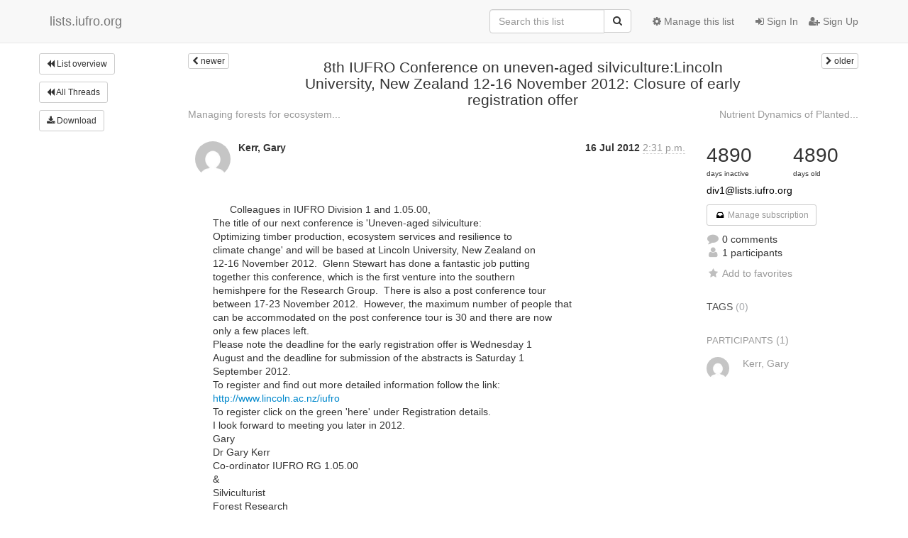

--- FILE ---
content_type: text/html; charset=utf-8
request_url: https://lists.iufro.org/mailman3/hyperkitty/list/div1@lists.iufro.org/thread/FSEJRIYZAAE6RTKBX24TXRH5A7E4OEPQ/
body_size: 6730
content:




<!DOCTYPE HTML>
<html>
    <head>
        <meta http-equiv="Content-Type" content="text/html; charset=UTF-8" />
        <meta name="viewport" content="width=device-width, initial-scale=1.0" />
        <meta name="ROBOTS" content="INDEX, FOLLOW" />
        <title>
8th IUFRO Conference on uneven-aged	silviculture:Lincoln University,	New Zealand 12-16 November 2012: Closure of early registration offer - div1 - lists.iufro.org
</title>
        <meta name="author" content="" />
        <meta name="dc.language" content="en" />
        <link rel="shortcut icon" href="/mailman3/static/hyperkitty/img/favicon.ico" />
        <link rel="stylesheet" href="/mailman3/static/hyperkitty/libs/jquery/smoothness/jquery-ui-1.10.3.custom.min.css" type="text/css" media="all" />
        <link rel="stylesheet" href="/mailman3/static/hyperkitty/libs/fonts/font-awesome/css/font-awesome.min.css" type="text/css" media="all" />
        <link rel="stylesheet" href="/mailman3/static/CACHE/css/6144afd23696.css" type="text/css" media="all" /><link rel="stylesheet" href="/mailman3/static/CACHE/css/d3034b4f9b48.css" type="text/css" /><link rel="stylesheet" href="/mailman3/static/CACHE/css/6725576f9455.css" type="text/css" media="all" />
         
        

    </head>

    <body>

    


    <nav class="navbar navbar-fixed-top navbar-default">
        <div class="container">
            <div class="navbar-header col-md"> <!--part of navbar that's always present-->
                <button type="button" class="navbar-toggle collapsed" data-toggle="collapse" data-target=".navbar-collapse">
                    <span class="icon-bar"></span>
                    <span class="icon-bar"></span>
                    <span class="icon-bar"></span>
                </button>
                <a class="navbar-brand" href="/mailman3/hyperkitty/">lists.iufro.org</a>

            </div> <!-- /navbar-header -->

            <div class="navbar-collapse collapse"> <!--part of navbar that's collapsed on small screens-->
                <!-- show dropdown for smaller viewports b/c login name/email may be too long -->
                <!-- only show this extra button/dropdown if we're in small screen sizes -->
                <div class="nav navbar-nav navbar-right auth dropdown navbar-form hidden-tn hidden-xs hidden-md hidden-lg">
                    <button type="button" class="btn dropdown-toggle" id="loginDropdownMenu" data-toggle="dropdown">
                        
                            <span class="fa fa-bars"></span>
                        
                    </button>
                    <ul class="dropdown-menu" role="menu" aria-labelledby="loginDropdownMenu">
                        
                            <li role="presentation"><a role="menuitem" tabindex="-1" href="/mailman3/accounts/login/?next=/mailman3/hyperkitty/list/div1%40lists.iufro.org/thread/FSEJRIYZAAE6RTKBX24TXRH5A7E4OEPQ/">
                                <span class="fa fa-sign-in"></span>
                                Sign In
                            </a></li>
                            <li role="presentation"><a role="menuitem" tabindex="-1" href="/mailman3/accounts/signup/?next=/mailman3/hyperkitty/list/div1%40lists.iufro.org/thread/FSEJRIYZAAE6RTKBX24TXRH5A7E4OEPQ/">
                                <span class="fa fa-user-plus"></span>
                                Sign Up
                            </a></li>
                        
                    </ul>
                </div>
                <!-- larger viewports -->
                <ul class="nav navbar-nav navbar-right hidden-sm auth">
                    
                        <li><a href="/mailman3/accounts/login/?next=/mailman3/hyperkitty/list/div1%40lists.iufro.org/thread/FSEJRIYZAAE6RTKBX24TXRH5A7E4OEPQ/">
                            <span class="fa fa-sign-in"></span>
                            Sign In
                        </a></li>
                        <li><a href="/mailman3/accounts/signup/?next=/mailman3/hyperkitty/list/div1%40lists.iufro.org/thread/FSEJRIYZAAE6RTKBX24TXRH5A7E4OEPQ/">
                            <span class="fa fa-user-plus"></span>
                            Sign Up
                        </a></li>
                    
                </ul>

                
                <ul class="nav navbar-nav navbar-right"><li>
                    
                    <a href="/mailman3/postorius/lists/div1.lists.iufro.org/">
                        <span class="fa fa-cog"></span>
                        Manage this list
                    </a>
                    
                </li></ul>
                

                <form name="search" method="get" action="/mailman3/hyperkitty/search" class="navbar-form navbar-right" role="search">
                    <input type="hidden" name="mlist" value="div1@lists.iufro.org" />
                    <div class="form-group">
                        <div class="input-group">
                            <input name="q" type="text" class="form-control"
                                   placeholder="Search this list"
                                   
                                   />
                            <span class="input-group-btn">
                                <button class="btn btn-default" type="submit"><span class="fa fa-search"></span></button>
                            </span>
                        </div>
                    </div>
                </form>

            </div> <!--/navbar-collapse -->
        </div> <!-- /container for navbar -->
    </nav>

    

     <div class="modal fade" tabindex="-1" role="dialog" id="keyboard-shortcuts">
       <div class="modal-dialog" role="document">
         <div class="modal-content">
           <div class="modal-header">
             <button type="button" class="close" data-dismiss="modal" aria-label="Close"><span aria-hidden="true">&times;</span></button>
             <h4 class="modal-title">Keyboard Shortcuts</h4>
           </div>
           <div class="modal-body">
             <h3>Thread View</h3>
             <ul>
               <li><code>j</code>: Next unread message </li>
               <li><code>k</code>: Previous unread message </li>
               <li><code>j a</code>: Jump to all threads
               <li><code>j l</code>: Jump to MailingList overview
             </ul>
           </div>
         </div><!-- /.modal-content -->
       </div><!-- /.modal-dialog -->
     </div><!-- /.modal -->

     <div class="container">
        

<div class="row view-thread">





<div class="hidden-tn hidden-xs col-sm-2">
<div class="row">
    
    <p><a href="/mailman3/hyperkitty/list/div1@lists.iufro.org/"
       class="btn btn-default btn-sm">
       <span class="fa fa-backward"></span>
       List overview</a></p>
    
    
    <p><a href="/mailman3/hyperkitty/list/div1@lists.iufro.org/latest"
       class="btn btn-default btn-sm">
       <span class="fa fa-backward"></span>
       All Threads</a></p>
    

    <!-- Download as mbox -->
    
    <p><a href="/mailman3/hyperkitty/list/div1@lists.iufro.org/export/div1@lists.iufro.org-FSEJRIYZAAE6RTKBX24TXRH5A7E4OEPQ.mbox.gz?thread=FSEJRIYZAAE6RTKBX24TXRH5A7E4OEPQ" title="This thread in gzipped mbox format"
        class="btn btn-default btn-sm">
        <i class="fa fa-download"></i> Download</a>
    </p>
    
</div>
</div>



    <div class="col-tn-12 col-sm-10">

        <!-- thread header: navigation (older/newer), thread title -->
        <div class="thread-header row">
            
            <div class="col-tn-2">
                
                <a id="next-thread" class="btn btn-default btn-xs "
                        title="Managing forests for ecosystem services - can spruce	forests show the way?; Revised programme and webcast availability"
                        href="/mailman3/hyperkitty/list/div1@lists.iufro.org/thread/63QEIODGBEP2KX76DZ4DTMHNWBX3S5ZO/">
                    <span class="fa fa-chevron-left"></span>
                    <span class="hidden-tn hidden-xs">newer</span>
                </a>
               
            </div>
            <div class="col-tn-8">
                <h3>8th IUFRO Conference on uneven-aged	silviculture:Lincoln University,	New Zealand 12-16 November 2012: Closure of early registration offer</h3>
            </div>
            <div class="col-tn-2 right">
                <a id="prev-thread" class="btn btn-default btn-xs "
                    
                    title="Nutrient Dynamics of Planted Forests - November 2012"
                    href="/mailman3/hyperkitty/list/div1@lists.iufro.org/thread/44DWE3RH4AOBX5URTSRZ4OBHVSWETCUP/"
                    >
                    <span class="fa fa-chevron-right"></span>
                    <span class="hidden-tn hidden-xs">older</span>
                </a>
            </div>
            <div class="thread-titles">
                <div class="hidden-tn hidden-xs col-sm-6">
                
                    <a href="/mailman3/hyperkitty/list/div1@lists.iufro.org/thread/63QEIODGBEP2KX76DZ4DTMHNWBX3S5ZO/"
                       title="Managing forests for ecosystem services - can spruce	forests show the way?; Revised programme and webcast availability"
                       >Managing forests for ecosystem...</a>
                
                </div>
                <div class="right hidden-tn hidden-xs col-sm-6">
                
                    <a href="/mailman3/hyperkitty/list/div1@lists.iufro.org/thread/44DWE3RH4AOBX5URTSRZ4OBHVSWETCUP/"
                       title="Nutrient Dynamics of Planted Forests - November 2012"
                       >Nutrient Dynamics of Planted...</a>
                
                </div>
            </div>
            
        </div> <!-- /thread-header -->

        <!-- nav tabs, for smaller screens -->
        <ul class="nav nav-tabs hidden-sm hidden-md hidden-lg">
            <li class="active">
                <a href="#home">First Post</a>
            </li>
            <li>
                <a href="#replies">Replies</a>
            </li>
            <li>
                <a href="#stats">Stats</a>
            </li>
            <li class="dropdown">
                



<a href="" id="navbarMonthsListDrop" class="dropdown-toggle " data-toggle="dropdown">
  <span class="hidden-tn hidden-xs">Threads by</span> month <b class="caret"></b>
</a>
<ul class="dropdown-menu right" role="menu" aria-labelledby="navbarMonthsListDrop">
    
    <li role="presentation" class="dropdown-header disabled">
        <a href="">----- 2025 -----</a>
    </li>
    
    <li>
        <a href="/mailman3/hyperkitty/list/div1@lists.iufro.org/2025/12/"
           >December</a>
    </li>
    
    <li>
        <a href="/mailman3/hyperkitty/list/div1@lists.iufro.org/2025/11/"
           >November</a>
    </li>
    
    <li>
        <a href="/mailman3/hyperkitty/list/div1@lists.iufro.org/2025/10/"
           >October</a>
    </li>
    
    <li>
        <a href="/mailman3/hyperkitty/list/div1@lists.iufro.org/2025/9/"
           >September</a>
    </li>
    
    <li>
        <a href="/mailman3/hyperkitty/list/div1@lists.iufro.org/2025/8/"
           >August</a>
    </li>
    
    <li>
        <a href="/mailman3/hyperkitty/list/div1@lists.iufro.org/2025/7/"
           >July</a>
    </li>
    
    <li>
        <a href="/mailman3/hyperkitty/list/div1@lists.iufro.org/2025/6/"
           >June</a>
    </li>
    
    <li>
        <a href="/mailman3/hyperkitty/list/div1@lists.iufro.org/2025/5/"
           >May</a>
    </li>
    
    <li>
        <a href="/mailman3/hyperkitty/list/div1@lists.iufro.org/2025/4/"
           >April</a>
    </li>
    
    <li>
        <a href="/mailman3/hyperkitty/list/div1@lists.iufro.org/2025/3/"
           >March</a>
    </li>
    
    <li>
        <a href="/mailman3/hyperkitty/list/div1@lists.iufro.org/2025/2/"
           >February</a>
    </li>
    
    <li>
        <a href="/mailman3/hyperkitty/list/div1@lists.iufro.org/2025/1/"
           >January</a>
    </li>
    
    
    <li role="presentation" class="dropdown-header disabled">
        <a href="">----- 2024 -----</a>
    </li>
    
    <li>
        <a href="/mailman3/hyperkitty/list/div1@lists.iufro.org/2024/12/"
           >December</a>
    </li>
    
    <li>
        <a href="/mailman3/hyperkitty/list/div1@lists.iufro.org/2024/11/"
           >November</a>
    </li>
    
    <li>
        <a href="/mailman3/hyperkitty/list/div1@lists.iufro.org/2024/10/"
           >October</a>
    </li>
    
    <li>
        <a href="/mailman3/hyperkitty/list/div1@lists.iufro.org/2024/9/"
           >September</a>
    </li>
    
    <li>
        <a href="/mailman3/hyperkitty/list/div1@lists.iufro.org/2024/8/"
           >August</a>
    </li>
    
    <li>
        <a href="/mailman3/hyperkitty/list/div1@lists.iufro.org/2024/7/"
           >July</a>
    </li>
    
    <li>
        <a href="/mailman3/hyperkitty/list/div1@lists.iufro.org/2024/6/"
           >June</a>
    </li>
    
    <li>
        <a href="/mailman3/hyperkitty/list/div1@lists.iufro.org/2024/5/"
           >May</a>
    </li>
    
    <li>
        <a href="/mailman3/hyperkitty/list/div1@lists.iufro.org/2024/4/"
           >April</a>
    </li>
    
    <li>
        <a href="/mailman3/hyperkitty/list/div1@lists.iufro.org/2024/3/"
           >March</a>
    </li>
    
    <li>
        <a href="/mailman3/hyperkitty/list/div1@lists.iufro.org/2024/2/"
           >February</a>
    </li>
    
    <li>
        <a href="/mailman3/hyperkitty/list/div1@lists.iufro.org/2024/1/"
           >January</a>
    </li>
    
    
    <li role="presentation" class="dropdown-header disabled">
        <a href="">----- 2023 -----</a>
    </li>
    
    <li>
        <a href="/mailman3/hyperkitty/list/div1@lists.iufro.org/2023/12/"
           >December</a>
    </li>
    
    <li>
        <a href="/mailman3/hyperkitty/list/div1@lists.iufro.org/2023/11/"
           >November</a>
    </li>
    
    <li>
        <a href="/mailman3/hyperkitty/list/div1@lists.iufro.org/2023/10/"
           >October</a>
    </li>
    
    <li>
        <a href="/mailman3/hyperkitty/list/div1@lists.iufro.org/2023/9/"
           >September</a>
    </li>
    
    <li>
        <a href="/mailman3/hyperkitty/list/div1@lists.iufro.org/2023/8/"
           >August</a>
    </li>
    
    <li>
        <a href="/mailman3/hyperkitty/list/div1@lists.iufro.org/2023/7/"
           >July</a>
    </li>
    
    <li>
        <a href="/mailman3/hyperkitty/list/div1@lists.iufro.org/2023/6/"
           >June</a>
    </li>
    
    <li>
        <a href="/mailman3/hyperkitty/list/div1@lists.iufro.org/2023/5/"
           >May</a>
    </li>
    
    <li>
        <a href="/mailman3/hyperkitty/list/div1@lists.iufro.org/2023/4/"
           >April</a>
    </li>
    
    <li>
        <a href="/mailman3/hyperkitty/list/div1@lists.iufro.org/2023/3/"
           >March</a>
    </li>
    
    <li>
        <a href="/mailman3/hyperkitty/list/div1@lists.iufro.org/2023/2/"
           >February</a>
    </li>
    
    <li>
        <a href="/mailman3/hyperkitty/list/div1@lists.iufro.org/2023/1/"
           >January</a>
    </li>
    
    
    <li role="presentation" class="dropdown-header disabled">
        <a href="">----- 2022 -----</a>
    </li>
    
    <li>
        <a href="/mailman3/hyperkitty/list/div1@lists.iufro.org/2022/12/"
           >December</a>
    </li>
    
    <li>
        <a href="/mailman3/hyperkitty/list/div1@lists.iufro.org/2022/11/"
           >November</a>
    </li>
    
    <li>
        <a href="/mailman3/hyperkitty/list/div1@lists.iufro.org/2022/10/"
           >October</a>
    </li>
    
    <li>
        <a href="/mailman3/hyperkitty/list/div1@lists.iufro.org/2022/9/"
           >September</a>
    </li>
    
    <li>
        <a href="/mailman3/hyperkitty/list/div1@lists.iufro.org/2022/8/"
           >August</a>
    </li>
    
    <li>
        <a href="/mailman3/hyperkitty/list/div1@lists.iufro.org/2022/7/"
           >July</a>
    </li>
    
    <li>
        <a href="/mailman3/hyperkitty/list/div1@lists.iufro.org/2022/6/"
           >June</a>
    </li>
    
    <li>
        <a href="/mailman3/hyperkitty/list/div1@lists.iufro.org/2022/5/"
           >May</a>
    </li>
    
    <li>
        <a href="/mailman3/hyperkitty/list/div1@lists.iufro.org/2022/4/"
           >April</a>
    </li>
    
    <li>
        <a href="/mailman3/hyperkitty/list/div1@lists.iufro.org/2022/3/"
           >March</a>
    </li>
    
    <li>
        <a href="/mailman3/hyperkitty/list/div1@lists.iufro.org/2022/2/"
           >February</a>
    </li>
    
    <li>
        <a href="/mailman3/hyperkitty/list/div1@lists.iufro.org/2022/1/"
           >January</a>
    </li>
    
    
    <li role="presentation" class="dropdown-header disabled">
        <a href="">----- 2021 -----</a>
    </li>
    
    <li>
        <a href="/mailman3/hyperkitty/list/div1@lists.iufro.org/2021/12/"
           >December</a>
    </li>
    
    <li>
        <a href="/mailman3/hyperkitty/list/div1@lists.iufro.org/2021/11/"
           >November</a>
    </li>
    
    <li>
        <a href="/mailman3/hyperkitty/list/div1@lists.iufro.org/2021/10/"
           >October</a>
    </li>
    
    <li>
        <a href="/mailman3/hyperkitty/list/div1@lists.iufro.org/2021/9/"
           >September</a>
    </li>
    
    <li>
        <a href="/mailman3/hyperkitty/list/div1@lists.iufro.org/2021/8/"
           >August</a>
    </li>
    
    <li>
        <a href="/mailman3/hyperkitty/list/div1@lists.iufro.org/2021/7/"
           >July</a>
    </li>
    
    <li>
        <a href="/mailman3/hyperkitty/list/div1@lists.iufro.org/2021/6/"
           >June</a>
    </li>
    
    <li>
        <a href="/mailman3/hyperkitty/list/div1@lists.iufro.org/2021/5/"
           >May</a>
    </li>
    
    <li>
        <a href="/mailman3/hyperkitty/list/div1@lists.iufro.org/2021/4/"
           >April</a>
    </li>
    
    <li>
        <a href="/mailman3/hyperkitty/list/div1@lists.iufro.org/2021/3/"
           >March</a>
    </li>
    
    <li>
        <a href="/mailman3/hyperkitty/list/div1@lists.iufro.org/2021/2/"
           >February</a>
    </li>
    
    <li>
        <a href="/mailman3/hyperkitty/list/div1@lists.iufro.org/2021/1/"
           >January</a>
    </li>
    
    
    <li role="presentation" class="dropdown-header disabled">
        <a href="">----- 2020 -----</a>
    </li>
    
    <li>
        <a href="/mailman3/hyperkitty/list/div1@lists.iufro.org/2020/12/"
           >December</a>
    </li>
    
    <li>
        <a href="/mailman3/hyperkitty/list/div1@lists.iufro.org/2020/11/"
           >November</a>
    </li>
    
    <li>
        <a href="/mailman3/hyperkitty/list/div1@lists.iufro.org/2020/10/"
           >October</a>
    </li>
    
    <li>
        <a href="/mailman3/hyperkitty/list/div1@lists.iufro.org/2020/9/"
           >September</a>
    </li>
    
    <li>
        <a href="/mailman3/hyperkitty/list/div1@lists.iufro.org/2020/8/"
           >August</a>
    </li>
    
    <li>
        <a href="/mailman3/hyperkitty/list/div1@lists.iufro.org/2020/7/"
           >July</a>
    </li>
    
    <li>
        <a href="/mailman3/hyperkitty/list/div1@lists.iufro.org/2020/6/"
           >June</a>
    </li>
    
    <li>
        <a href="/mailman3/hyperkitty/list/div1@lists.iufro.org/2020/5/"
           >May</a>
    </li>
    
    <li>
        <a href="/mailman3/hyperkitty/list/div1@lists.iufro.org/2020/4/"
           >April</a>
    </li>
    
    <li>
        <a href="/mailman3/hyperkitty/list/div1@lists.iufro.org/2020/3/"
           >March</a>
    </li>
    
    <li>
        <a href="/mailman3/hyperkitty/list/div1@lists.iufro.org/2020/2/"
           >February</a>
    </li>
    
    <li>
        <a href="/mailman3/hyperkitty/list/div1@lists.iufro.org/2020/1/"
           >January</a>
    </li>
    
    
    <li role="presentation" class="dropdown-header disabled">
        <a href="">----- 2019 -----</a>
    </li>
    
    <li>
        <a href="/mailman3/hyperkitty/list/div1@lists.iufro.org/2019/12/"
           >December</a>
    </li>
    
    <li>
        <a href="/mailman3/hyperkitty/list/div1@lists.iufro.org/2019/11/"
           >November</a>
    </li>
    
    <li>
        <a href="/mailman3/hyperkitty/list/div1@lists.iufro.org/2019/10/"
           >October</a>
    </li>
    
    <li>
        <a href="/mailman3/hyperkitty/list/div1@lists.iufro.org/2019/9/"
           >September</a>
    </li>
    
    <li>
        <a href="/mailman3/hyperkitty/list/div1@lists.iufro.org/2019/8/"
           >August</a>
    </li>
    
    <li>
        <a href="/mailman3/hyperkitty/list/div1@lists.iufro.org/2019/7/"
           >July</a>
    </li>
    
    <li>
        <a href="/mailman3/hyperkitty/list/div1@lists.iufro.org/2019/6/"
           >June</a>
    </li>
    
    <li>
        <a href="/mailman3/hyperkitty/list/div1@lists.iufro.org/2019/5/"
           >May</a>
    </li>
    
    <li>
        <a href="/mailman3/hyperkitty/list/div1@lists.iufro.org/2019/4/"
           >April</a>
    </li>
    
    <li>
        <a href="/mailman3/hyperkitty/list/div1@lists.iufro.org/2019/3/"
           >March</a>
    </li>
    
    <li>
        <a href="/mailman3/hyperkitty/list/div1@lists.iufro.org/2019/2/"
           >February</a>
    </li>
    
    <li>
        <a href="/mailman3/hyperkitty/list/div1@lists.iufro.org/2019/1/"
           >January</a>
    </li>
    
    
    <li role="presentation" class="dropdown-header disabled">
        <a href="">----- 2018 -----</a>
    </li>
    
    <li>
        <a href="/mailman3/hyperkitty/list/div1@lists.iufro.org/2018/12/"
           >December</a>
    </li>
    
    <li>
        <a href="/mailman3/hyperkitty/list/div1@lists.iufro.org/2018/11/"
           >November</a>
    </li>
    
    <li>
        <a href="/mailman3/hyperkitty/list/div1@lists.iufro.org/2018/10/"
           >October</a>
    </li>
    
    <li>
        <a href="/mailman3/hyperkitty/list/div1@lists.iufro.org/2018/9/"
           >September</a>
    </li>
    
    <li>
        <a href="/mailman3/hyperkitty/list/div1@lists.iufro.org/2018/8/"
           >August</a>
    </li>
    
    <li>
        <a href="/mailman3/hyperkitty/list/div1@lists.iufro.org/2018/7/"
           >July</a>
    </li>
    
    <li>
        <a href="/mailman3/hyperkitty/list/div1@lists.iufro.org/2018/6/"
           >June</a>
    </li>
    
    <li>
        <a href="/mailman3/hyperkitty/list/div1@lists.iufro.org/2018/5/"
           >May</a>
    </li>
    
    <li>
        <a href="/mailman3/hyperkitty/list/div1@lists.iufro.org/2018/4/"
           >April</a>
    </li>
    
    <li>
        <a href="/mailman3/hyperkitty/list/div1@lists.iufro.org/2018/3/"
           >March</a>
    </li>
    
    <li>
        <a href="/mailman3/hyperkitty/list/div1@lists.iufro.org/2018/2/"
           >February</a>
    </li>
    
    <li>
        <a href="/mailman3/hyperkitty/list/div1@lists.iufro.org/2018/1/"
           >January</a>
    </li>
    
    
    <li role="presentation" class="dropdown-header disabled">
        <a href="">----- 2017 -----</a>
    </li>
    
    <li>
        <a href="/mailman3/hyperkitty/list/div1@lists.iufro.org/2017/12/"
           >December</a>
    </li>
    
    <li>
        <a href="/mailman3/hyperkitty/list/div1@lists.iufro.org/2017/11/"
           >November</a>
    </li>
    
    <li>
        <a href="/mailman3/hyperkitty/list/div1@lists.iufro.org/2017/10/"
           >October</a>
    </li>
    
    <li>
        <a href="/mailman3/hyperkitty/list/div1@lists.iufro.org/2017/9/"
           >September</a>
    </li>
    
    <li>
        <a href="/mailman3/hyperkitty/list/div1@lists.iufro.org/2017/8/"
           >August</a>
    </li>
    
    <li>
        <a href="/mailman3/hyperkitty/list/div1@lists.iufro.org/2017/7/"
           >July</a>
    </li>
    
    <li>
        <a href="/mailman3/hyperkitty/list/div1@lists.iufro.org/2017/6/"
           >June</a>
    </li>
    
    <li>
        <a href="/mailman3/hyperkitty/list/div1@lists.iufro.org/2017/5/"
           >May</a>
    </li>
    
    <li>
        <a href="/mailman3/hyperkitty/list/div1@lists.iufro.org/2017/4/"
           >April</a>
    </li>
    
    <li>
        <a href="/mailman3/hyperkitty/list/div1@lists.iufro.org/2017/3/"
           >March</a>
    </li>
    
    <li>
        <a href="/mailman3/hyperkitty/list/div1@lists.iufro.org/2017/2/"
           >February</a>
    </li>
    
    <li>
        <a href="/mailman3/hyperkitty/list/div1@lists.iufro.org/2017/1/"
           >January</a>
    </li>
    
    
    <li role="presentation" class="dropdown-header disabled">
        <a href="">----- 2016 -----</a>
    </li>
    
    <li>
        <a href="/mailman3/hyperkitty/list/div1@lists.iufro.org/2016/12/"
           >December</a>
    </li>
    
    <li>
        <a href="/mailman3/hyperkitty/list/div1@lists.iufro.org/2016/11/"
           >November</a>
    </li>
    
    <li>
        <a href="/mailman3/hyperkitty/list/div1@lists.iufro.org/2016/10/"
           >October</a>
    </li>
    
    <li>
        <a href="/mailman3/hyperkitty/list/div1@lists.iufro.org/2016/9/"
           >September</a>
    </li>
    
    <li>
        <a href="/mailman3/hyperkitty/list/div1@lists.iufro.org/2016/8/"
           >August</a>
    </li>
    
    <li>
        <a href="/mailman3/hyperkitty/list/div1@lists.iufro.org/2016/7/"
           >July</a>
    </li>
    
    <li>
        <a href="/mailman3/hyperkitty/list/div1@lists.iufro.org/2016/6/"
           >June</a>
    </li>
    
    <li>
        <a href="/mailman3/hyperkitty/list/div1@lists.iufro.org/2016/5/"
           >May</a>
    </li>
    
    <li>
        <a href="/mailman3/hyperkitty/list/div1@lists.iufro.org/2016/4/"
           >April</a>
    </li>
    
    <li>
        <a href="/mailman3/hyperkitty/list/div1@lists.iufro.org/2016/3/"
           >March</a>
    </li>
    
    <li>
        <a href="/mailman3/hyperkitty/list/div1@lists.iufro.org/2016/2/"
           >February</a>
    </li>
    
    <li>
        <a href="/mailman3/hyperkitty/list/div1@lists.iufro.org/2016/1/"
           >January</a>
    </li>
    
    
    <li role="presentation" class="dropdown-header disabled">
        <a href="">----- 2015 -----</a>
    </li>
    
    <li>
        <a href="/mailman3/hyperkitty/list/div1@lists.iufro.org/2015/12/"
           >December</a>
    </li>
    
    <li>
        <a href="/mailman3/hyperkitty/list/div1@lists.iufro.org/2015/11/"
           >November</a>
    </li>
    
    <li>
        <a href="/mailman3/hyperkitty/list/div1@lists.iufro.org/2015/10/"
           >October</a>
    </li>
    
    <li>
        <a href="/mailman3/hyperkitty/list/div1@lists.iufro.org/2015/9/"
           >September</a>
    </li>
    
    <li>
        <a href="/mailman3/hyperkitty/list/div1@lists.iufro.org/2015/8/"
           >August</a>
    </li>
    
    <li>
        <a href="/mailman3/hyperkitty/list/div1@lists.iufro.org/2015/7/"
           >July</a>
    </li>
    
    <li>
        <a href="/mailman3/hyperkitty/list/div1@lists.iufro.org/2015/6/"
           >June</a>
    </li>
    
    <li>
        <a href="/mailman3/hyperkitty/list/div1@lists.iufro.org/2015/5/"
           >May</a>
    </li>
    
    <li>
        <a href="/mailman3/hyperkitty/list/div1@lists.iufro.org/2015/4/"
           >April</a>
    </li>
    
    <li>
        <a href="/mailman3/hyperkitty/list/div1@lists.iufro.org/2015/3/"
           >March</a>
    </li>
    
    <li>
        <a href="/mailman3/hyperkitty/list/div1@lists.iufro.org/2015/2/"
           >February</a>
    </li>
    
    <li>
        <a href="/mailman3/hyperkitty/list/div1@lists.iufro.org/2015/1/"
           >January</a>
    </li>
    
    
    <li role="presentation" class="dropdown-header disabled">
        <a href="">----- 2014 -----</a>
    </li>
    
    <li>
        <a href="/mailman3/hyperkitty/list/div1@lists.iufro.org/2014/12/"
           >December</a>
    </li>
    
    <li>
        <a href="/mailman3/hyperkitty/list/div1@lists.iufro.org/2014/11/"
           >November</a>
    </li>
    
    <li>
        <a href="/mailman3/hyperkitty/list/div1@lists.iufro.org/2014/10/"
           >October</a>
    </li>
    
    <li>
        <a href="/mailman3/hyperkitty/list/div1@lists.iufro.org/2014/9/"
           >September</a>
    </li>
    
    <li>
        <a href="/mailman3/hyperkitty/list/div1@lists.iufro.org/2014/8/"
           >August</a>
    </li>
    
    <li>
        <a href="/mailman3/hyperkitty/list/div1@lists.iufro.org/2014/7/"
           >July</a>
    </li>
    
    <li>
        <a href="/mailman3/hyperkitty/list/div1@lists.iufro.org/2014/6/"
           >June</a>
    </li>
    
    <li>
        <a href="/mailman3/hyperkitty/list/div1@lists.iufro.org/2014/5/"
           >May</a>
    </li>
    
    <li>
        <a href="/mailman3/hyperkitty/list/div1@lists.iufro.org/2014/4/"
           >April</a>
    </li>
    
    <li>
        <a href="/mailman3/hyperkitty/list/div1@lists.iufro.org/2014/3/"
           >March</a>
    </li>
    
    <li>
        <a href="/mailman3/hyperkitty/list/div1@lists.iufro.org/2014/2/"
           >February</a>
    </li>
    
    <li>
        <a href="/mailman3/hyperkitty/list/div1@lists.iufro.org/2014/1/"
           >January</a>
    </li>
    
    
    <li role="presentation" class="dropdown-header disabled">
        <a href="">----- 2013 -----</a>
    </li>
    
    <li>
        <a href="/mailman3/hyperkitty/list/div1@lists.iufro.org/2013/12/"
           >December</a>
    </li>
    
    <li>
        <a href="/mailman3/hyperkitty/list/div1@lists.iufro.org/2013/11/"
           >November</a>
    </li>
    
    <li>
        <a href="/mailman3/hyperkitty/list/div1@lists.iufro.org/2013/10/"
           >October</a>
    </li>
    
    <li>
        <a href="/mailman3/hyperkitty/list/div1@lists.iufro.org/2013/9/"
           >September</a>
    </li>
    
    <li>
        <a href="/mailman3/hyperkitty/list/div1@lists.iufro.org/2013/8/"
           >August</a>
    </li>
    
    <li>
        <a href="/mailman3/hyperkitty/list/div1@lists.iufro.org/2013/7/"
           >July</a>
    </li>
    
    <li>
        <a href="/mailman3/hyperkitty/list/div1@lists.iufro.org/2013/6/"
           >June</a>
    </li>
    
    <li>
        <a href="/mailman3/hyperkitty/list/div1@lists.iufro.org/2013/5/"
           >May</a>
    </li>
    
    <li>
        <a href="/mailman3/hyperkitty/list/div1@lists.iufro.org/2013/4/"
           >April</a>
    </li>
    
    <li>
        <a href="/mailman3/hyperkitty/list/div1@lists.iufro.org/2013/3/"
           >March</a>
    </li>
    
    <li>
        <a href="/mailman3/hyperkitty/list/div1@lists.iufro.org/2013/2/"
           >February</a>
    </li>
    
    <li>
        <a href="/mailman3/hyperkitty/list/div1@lists.iufro.org/2013/1/"
           >January</a>
    </li>
    
    
    <li role="presentation" class="dropdown-header disabled">
        <a href="">----- 2012 -----</a>
    </li>
    
    <li>
        <a href="/mailman3/hyperkitty/list/div1@lists.iufro.org/2012/12/"
           >December</a>
    </li>
    
    <li>
        <a href="/mailman3/hyperkitty/list/div1@lists.iufro.org/2012/11/"
           >November</a>
    </li>
    
    <li>
        <a href="/mailman3/hyperkitty/list/div1@lists.iufro.org/2012/10/"
           >October</a>
    </li>
    
    <li>
        <a href="/mailman3/hyperkitty/list/div1@lists.iufro.org/2012/9/"
           >September</a>
    </li>
    
    <li>
        <a href="/mailman3/hyperkitty/list/div1@lists.iufro.org/2012/8/"
           >August</a>
    </li>
    
    <li>
        <a href="/mailman3/hyperkitty/list/div1@lists.iufro.org/2012/7/"
           >July</a>
    </li>
    
    <li>
        <a href="/mailman3/hyperkitty/list/div1@lists.iufro.org/2012/6/"
           >June</a>
    </li>
    
    <li>
        <a href="/mailman3/hyperkitty/list/div1@lists.iufro.org/2012/5/"
           >May</a>
    </li>
    
    <li>
        <a href="/mailman3/hyperkitty/list/div1@lists.iufro.org/2012/4/"
           >April</a>
    </li>
    
    <li>
        <a href="/mailman3/hyperkitty/list/div1@lists.iufro.org/2012/3/"
           >March</a>
    </li>
    
    <li>
        <a href="/mailman3/hyperkitty/list/div1@lists.iufro.org/2012/2/"
           >February</a>
    </li>
    
    <li>
        <a href="/mailman3/hyperkitty/list/div1@lists.iufro.org/2012/1/"
           >January</a>
    </li>
    
    
    <li role="presentation" class="dropdown-header disabled">
        <a href="">----- 2011 -----</a>
    </li>
    
    <li>
        <a href="/mailman3/hyperkitty/list/div1@lists.iufro.org/2011/12/"
           >December</a>
    </li>
    
    <li>
        <a href="/mailman3/hyperkitty/list/div1@lists.iufro.org/2011/11/"
           >November</a>
    </li>
    
    <li>
        <a href="/mailman3/hyperkitty/list/div1@lists.iufro.org/2011/10/"
           >October</a>
    </li>
    
    <li>
        <a href="/mailman3/hyperkitty/list/div1@lists.iufro.org/2011/9/"
           >September</a>
    </li>
    
    <li>
        <a href="/mailman3/hyperkitty/list/div1@lists.iufro.org/2011/8/"
           >August</a>
    </li>
    
    <li>
        <a href="/mailman3/hyperkitty/list/div1@lists.iufro.org/2011/7/"
           >July</a>
    </li>
    
    <li>
        <a href="/mailman3/hyperkitty/list/div1@lists.iufro.org/2011/6/"
           >June</a>
    </li>
    
    <li>
        <a href="/mailman3/hyperkitty/list/div1@lists.iufro.org/2011/5/"
           >May</a>
    </li>
    
    <li>
        <a href="/mailman3/hyperkitty/list/div1@lists.iufro.org/2011/4/"
           >April</a>
    </li>
    
    <li>
        <a href="/mailman3/hyperkitty/list/div1@lists.iufro.org/2011/3/"
           >March</a>
    </li>
    
    <li>
        <a href="/mailman3/hyperkitty/list/div1@lists.iufro.org/2011/2/"
           >February</a>
    </li>
    
    <li>
        <a href="/mailman3/hyperkitty/list/div1@lists.iufro.org/2011/1/"
           >January</a>
    </li>
    
    
    <li role="presentation" class="dropdown-header disabled">
        <a href="">----- 2010 -----</a>
    </li>
    
    <li>
        <a href="/mailman3/hyperkitty/list/div1@lists.iufro.org/2010/12/"
           >December</a>
    </li>
    
    <li>
        <a href="/mailman3/hyperkitty/list/div1@lists.iufro.org/2010/11/"
           >November</a>
    </li>
    
    <li>
        <a href="/mailman3/hyperkitty/list/div1@lists.iufro.org/2010/10/"
           >October</a>
    </li>
    
    <li>
        <a href="/mailman3/hyperkitty/list/div1@lists.iufro.org/2010/9/"
           >September</a>
    </li>
    
    <li>
        <a href="/mailman3/hyperkitty/list/div1@lists.iufro.org/2010/8/"
           >August</a>
    </li>
    
    <li>
        <a href="/mailman3/hyperkitty/list/div1@lists.iufro.org/2010/7/"
           >July</a>
    </li>
    
    <li>
        <a href="/mailman3/hyperkitty/list/div1@lists.iufro.org/2010/6/"
           >June</a>
    </li>
    
    <li>
        <a href="/mailman3/hyperkitty/list/div1@lists.iufro.org/2010/5/"
           >May</a>
    </li>
    
    <li>
        <a href="/mailman3/hyperkitty/list/div1@lists.iufro.org/2010/4/"
           >April</a>
    </li>
    
    <li>
        <a href="/mailman3/hyperkitty/list/div1@lists.iufro.org/2010/3/"
           >March</a>
    </li>
    
    <li>
        <a href="/mailman3/hyperkitty/list/div1@lists.iufro.org/2010/2/"
           >February</a>
    </li>
    
    <li>
        <a href="/mailman3/hyperkitty/list/div1@lists.iufro.org/2010/1/"
           >January</a>
    </li>
    
    
    <li role="presentation" class="dropdown-header disabled">
        <a href="">----- 2009 -----</a>
    </li>
    
    <li>
        <a href="/mailman3/hyperkitty/list/div1@lists.iufro.org/2009/12/"
           >December</a>
    </li>
    
    <li>
        <a href="/mailman3/hyperkitty/list/div1@lists.iufro.org/2009/11/"
           >November</a>
    </li>
    
    <li>
        <a href="/mailman3/hyperkitty/list/div1@lists.iufro.org/2009/10/"
           >October</a>
    </li>
    
    <li>
        <a href="/mailman3/hyperkitty/list/div1@lists.iufro.org/2009/9/"
           >September</a>
    </li>
    
    <li>
        <a href="/mailman3/hyperkitty/list/div1@lists.iufro.org/2009/8/"
           >August</a>
    </li>
    
    <li>
        <a href="/mailman3/hyperkitty/list/div1@lists.iufro.org/2009/7/"
           >July</a>
    </li>
    
    <li>
        <a href="/mailman3/hyperkitty/list/div1@lists.iufro.org/2009/6/"
           >June</a>
    </li>
    
    <li>
        <a href="/mailman3/hyperkitty/list/div1@lists.iufro.org/2009/5/"
           >May</a>
    </li>
    
    <li>
        <a href="/mailman3/hyperkitty/list/div1@lists.iufro.org/2009/4/"
           >April</a>
    </li>
    
    <li>
        <a href="/mailman3/hyperkitty/list/div1@lists.iufro.org/2009/3/"
           >March</a>
    </li>
    
    <li>
        <a href="/mailman3/hyperkitty/list/div1@lists.iufro.org/2009/2/"
           >February</a>
    </li>
    
    <li>
        <a href="/mailman3/hyperkitty/list/div1@lists.iufro.org/2009/1/"
           >January</a>
    </li>
    
    
    <li role="presentation" class="dropdown-header disabled">
        <a href="">----- 2008 -----</a>
    </li>
    
    <li>
        <a href="/mailman3/hyperkitty/list/div1@lists.iufro.org/2008/12/"
           >December</a>
    </li>
    
    <li>
        <a href="/mailman3/hyperkitty/list/div1@lists.iufro.org/2008/11/"
           >November</a>
    </li>
    
    <li>
        <a href="/mailman3/hyperkitty/list/div1@lists.iufro.org/2008/10/"
           >October</a>
    </li>
    
    <li>
        <a href="/mailman3/hyperkitty/list/div1@lists.iufro.org/2008/9/"
           >September</a>
    </li>
    
    <li>
        <a href="/mailman3/hyperkitty/list/div1@lists.iufro.org/2008/8/"
           >August</a>
    </li>
    
    <li>
        <a href="/mailman3/hyperkitty/list/div1@lists.iufro.org/2008/7/"
           >July</a>
    </li>
    
    <li>
        <a href="/mailman3/hyperkitty/list/div1@lists.iufro.org/2008/6/"
           >June</a>
    </li>
    
    <li>
        <a href="/mailman3/hyperkitty/list/div1@lists.iufro.org/2008/5/"
           >May</a>
    </li>
    
    
</ul>


            </li>
        </ul> <!-- /navtab -->

        <div class="row">
            <div class="col-sm-9">
                <!-- main section, the email thread -->
                <div id="thread-content">

                    <!-- Start first email -->
                    





<div class="email email-first">

    <div id="FSEJRIYZAAE6RTKBX24TXRH5A7E4OEPQ" class="email-header">
        <div class="gravatar-wrapper">
            <div class="gravatar circle">
                <img class="gravatar" src="https://secure.gravatar.com/avatar/402466d99b3b91d4d3165fda99a40dc2.jpg?s=120&amp;d=mm&amp;r=g" width="120" height="120" alt="" />
            </div>
            <div class="email-author">
                <span class="name">
                    
                       Kerr, Gary
                    
                </span>
            </div>
        </div>
        <div class="email-date right">
            
            
            <span class="date hidden-tn">
                16 Jul
                
                    2012
                
            </span>
            <span class="date hidden-xs hidden-sm hidden-md hidden-lg">
                16 Jul
                
                '12
                
            </span>
            
            <div class="time">
                <span title="Sender's time: July 16, 2012, 3:31 p.m.">2:31 p.m.</span>
            </div>

        </div>
        
    </div> <!-- /email-header: gravatar, author-info, date, peramlink, changed_subject -->

    <div class="email-body ">
      Colleagues in IUFRO Division 1 and 1.05.00,
The title of our next conference is &#39;Uneven-aged silviculture:
Optimizing timber production, ecosystem services and resilience to
climate change&#39; and will be based at Lincoln University, New Zealand on
12-16 November 2012.  Glenn Stewart has done a fantastic job putting
together this conference, which is the first venture into the southern
hemishpere for the Research Group.  There is also a post conference tour
between 17-23 November 2012.  However, the maximum number of people that
can be accommodated on the post conference tour is 30 and there are now
only a few places left.
Please note the deadline for the early registration offer is Wednesday 1
August and the deadline for submission of the abstracts is Saturday 1
September 2012.
To register and find out more detailed information follow the link:
<a href="http://www.lincoln.ac.nz/iufro" rel="nofollow">http://www.lincoln.ac.nz/iufro</a>
To register click on the green &#39;here&#39; under Registration details.
I look forward to meeting you later in 2012.
Gary
Dr Gary Kerr
Co-ordinator IUFRO RG 1.05.00
&amp;
Silviculturist
Forest Research
Alice Holt Lodge
Farnham
Surrey
GU10 4LH
United Kingdom
<a href="http://www.forestry.gov.uk/forestresearch" rel="nofollow">www.forestry.gov.uk/forestresearch</a>
Telephone: 01420 526224
Fax      : 01420 520558
International Telephone: ++ 44 1420 526224
International FAX      : ++ 44 1420 520558
Gary
Dr Gary Kerr
Silviculturist
Forest Research
Alice Holt Lodge
Farnham
Surrey
GU10 4LH
United Kingdom
<a href="http://www.forestry.gov.uk/forestresearch" rel="nofollow">www.forestry.gov.uk/forestresearch</a>
Telephone: 01420 526224
Fax      : 01420 520558
International Telephone: ++ 44 1420 526224
International FAX      : ++ 44 1420 520558
+++++ The Forestry Commission&#39;s computer systems may be monitored and communications
carried out on them recorded, to secure the effective operation of the system and for
other lawful purposes. +++++
The original of this email was scanned for viruses by the Government Secure Intranet (GSi)
virus scanning service supplied exclusively by Cable &amp; Wireless in partnership with
MessageLabs.
On leaving the GSi this email was certified virus-free
    </div>

    

    <div class="email-info">
      <div class="likeform-wrapper right">
        <div class="messagelink pull-right">
          <span class="fa fa-font cursor-pointer toggle-font"
                title="Display in fixed font"
                data-toggle="tooltip" data-placement="bottom"></span>
          <a href="/mailman3/hyperkitty/list/div1@lists.iufro.org/message/FSEJRIYZAAE6RTKBX24TXRH5A7E4OEPQ/"
             title="Permalink for this message"
             data-toggle="tooltip" data-placement="bottom"><i class="fa fa-link"></i></a>
        </div>
        

    <form method="post" class="likeform"
          action="/mailman3/hyperkitty/list/div1@lists.iufro.org/message/FSEJRIYZAAE6RTKBX24TXRH5A7E4OEPQ/vote">
    <input type="hidden" name="csrfmiddlewaretoken" value="6cIKOJ3nW3XJW0rB2YZlaN0FGOeO1AJUjKV5aBDCLYspzLHnlByCC1MPoOq3ggOW">
    

		<!-- Hide the status icon
		<i class="icomoon likestatus neutral"></i> -->

		<!-- <span>+0/-0</span> -->
		
			<a class="youlike vote disabled" title="You must be logged-in to vote."
			href="#like" data-vote="1">
					<i class="fa fa-thumbs-o-up"></i> 0
			</a>
			<a class="youdislike vote disabled" title="You must be logged-in to vote."
			href="#dislike" data-vote="-1">
				<i class="fa fa-thumbs-o-down"></i> 0
			</a>
		
    

    </form>

        </div>

        <!-- Reply link -->
        
        <a class="reply reply-mailto" title="Sign in to reply online"
           href="mailto:div1@lists.iufro.org?Subject=Re%3A%20%5BIUFRO%20Div%201%5D%208th%20IUFRO%20Conference%20on%20uneven-aged%09silviculture%3ALincoln%20University%2C%09New%20Zealand%2012-16%20November%202012%3A%20Closure%20of%20early%20registration%20offer&amp;In-Reply-To=&lt;3252637CB427BD4B9FC2A0131F95050806AA7D6F%40exch1.domforestry.forestry.gov.uk&gt;">
            <i class="fa fa-reply"></i>
            Reply
        </a>
        

        <!-- Attachments -->
        
        <!-- Reply form -->
        

    </div>

</div>

                    <!-- End first email -->

                    <p class="sort-mode">
                        
                        <a href="/mailman3/hyperkitty/list/div1@lists.iufro.org/thread/FSEJRIYZAAE6RTKBX24TXRH5A7E4OEPQ/?sort=date"
                            >Show replies by date</a>
                        
                    </p>

                    <div class="anchor-link">
                        <a id="replies"></a>
                    </div>
                    <div class="replies">
                        
                            

    

                        
                    </div>

                </div>
            </div>

            <div class="col-sm-3">
                <div class="anchor-link">
                    <a id="stats"></a>
                </div>
                




<!-- right column -->
<section id="thread-overview-info">
    <!-- Start stats re: dates -->
    <div id="thread-date-info" class="row">
        <div class="col-tn-6">
            <span class="days-num">4890</span>
            <div class="days-text">
                days inactive
            </div>
        </div>
        <div class="col-tn-6">
            <span class="days-num">4890</span>
            <div class="days-text">
                days old
            </div>
        </div>
    </div> <!-- /Stats re: dates -->

    <p class="list-name">
        <a href="/mailman3/hyperkitty/list/div1@lists.iufro.org/">
            div1@lists.iufro.org
        </a>
    </p>

    
    <p class="postorius">
      <a class="btn btn-default btn-sm" href="/mailman3/postorius/lists/div1.lists.iufro.org/">
        <i class="fa fa-fw fa-inbox"></i>
        Manage subscription</a>
    </p>
    

    <p class="thread-overview-details">
    <div>
        <i class="fa fa-fw fa-comment"></i>
        0 comments
    </div>
    <div>
        <i class="fa fa-fw fa-user"></i>
        1 participants
    </div>
    
    </p>

    <form id="fav_form" name="favorite" method="post" class="favorite"
          action="/mailman3/hyperkitty/list/div1@lists.iufro.org/thread/FSEJRIYZAAE6RTKBX24TXRH5A7E4OEPQ/favorite">
        <input type="hidden" name="csrfmiddlewaretoken" value="6cIKOJ3nW3XJW0rB2YZlaN0FGOeO1AJUjKV5aBDCLYspzLHnlByCC1MPoOq3ggOW">
        <input type="hidden" name="action" value="add" />
        <p>
            <a href="#AddFav" class="notsaved disabled" title="You must be logged-in to have favorites.">
                <i class="fa fa-fw fa-star"></i>Add to favorites</a>
            <a href="#RmFav" class="saved">
                <i class="fa fa-fw fa-star"></i>Remove from favorites</a>
        </p>
    </form>

    

    <div id="tags">
        

        <span id="tag-title">tags</span> (0)
        

    </div>
    
    
    <div id="participants">
        <span id="participants_title">participants</span> (1)
        <ul class="list-unstyled">
            
            <li class="row">
                <div class="participant-gravatar col-tn-2 col-sm-4 col-md-2 circle-small"><img class="gravatar" src="https://secure.gravatar.com/avatar/402466d99b3b91d4d3165fda99a40dc2.jpg?s=48&amp;d=mm&amp;r=g" width="48" height="48" alt="" /></div>
                <div class="participant-name col-tn-8">Kerr, Gary</div>
            </li>
            
        </ul>
    </div>
    
</section>



            </div>

        </div>

    </div>

</div>

<!-- end of content -->

    </div> <!-- /container for content -->

    <footer class="footer">
      <div class="container">
        <p class="text-muted">
            Powered by <a href="http://hyperkitty.readthedocs.org">HyperKitty</a> version 1.3.2.
        </p>
      </div>
    </footer>

    <script src="/mailman3/static/hyperkitty/libs/jquery/jquery-1.10.1.min.js"></script>
    <script src="/mailman3/static/hyperkitty/libs/jquery/jquery-ui-1.10.3.custom.min.js"></script>
    <script type="text/javascript" src="/mailman3/static/CACHE/js/a8eb8c74adc3.js"></script>
    

<script type="text/javascript">
    $(document).ready(function() {
        //enable tooltips for thread buttons
        $("btn#next-thread").tooltip();
        $("btn#prev-thread").tooltip();

        setup_category();
        setup_tags();
        setup_favorites();
        // Hide quotes by default in the thread view
        fold_quotes("div.container");
        // Load the replies
        update_thread_replies("/mailman3/hyperkitty/list/div1@lists.iufro.org/thread/FSEJRIYZAAE6RTKBX24TXRH5A7E4OEPQ/replies?sort=thread&last_view=");
        setup_unreadnavbar("#unreadnavbar");
        setup_thread_keyboard_shortcuts();
    });
</script>



    


    </body>
</html>
